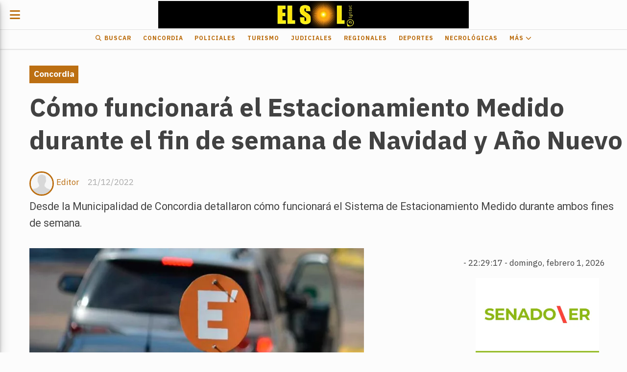

--- FILE ---
content_type: text/html; charset=utf-8
request_url: https://diarioelsol.com.ar/contenido/27952/como-funcionara-el-estacionamiento-medido-durante-el-fin-de-semana-de-navidad-y-
body_size: 9013
content:
<!DOCTYPE html><html lang="es"><head><title>Cómo funcionará el Estacionamiento Medido durante el fin de semana de Navidad y Año Nuevo</title><meta name="description" content="Desde la Municipalidad de Concordia detallaron cómo funcionará el Sistema de Estacionamiento Medido durante ambos fines de semana."><meta http-equiv="X-UA-Compatible" content="IE=edge"><meta charset="utf-8"><meta name="viewport" content="width=device-width,minimum-scale=1,initial-scale=1"><link rel="canonical" href="https://diarioelsol.com.ar/contenido/27952/como-funcionara-el-estacionamiento-medido-durante-el-fin-de-semana-de-navidad-y-"><meta property="og:type" content="article"><meta property="og:site_name" content="Diario El Sol"><meta property="og:title" content="Cómo funcionará el Estacionamiento Medido durante el fin de semana de Navidad y Año Nuevo"><meta property="og:description" content="Desde la Municipalidad de Concordia detallaron cómo funcionará el Sistema de Estacionamiento Medido durante ambos fines de semana."><meta property="og:url" content="https://diarioelsol.com.ar/contenido/27952/como-funcionara-el-estacionamiento-medido-durante-el-fin-de-semana-de-navidad-y-"><meta property="og:ttl" content="2419200"><meta property="og:image" content="https://diarioelsol.com.ar/download/multimedia.normal.84eaf2756f9986df.4573746163696f6e616d69656e746f5f4d656469646f5f6e6f726d616c2e77656270.webp"><meta property="og:image:width" content="683"><meta property="og:image:height" content="373"><meta name="twitter:image" content="https://diarioelsol.com.ar/download/multimedia.normal.84eaf2756f9986df.4573746163696f6e616d69656e746f5f4d656469646f5f6e6f726d616c2e77656270.webp"><meta property="article:published_time" content="2022-12-21T10:14-03"><meta property="article:modified_time" content="2022-12-21T10:22-03"><meta property="article:section" content="Concordia"><meta property="article:tag" content="Cómo funcionará el Estacionamiento Medido durante el fin de semana de Navidad y Año Nuevo | Desde la Municipalidad de Concordia detallaron cómo funcionará el Sistema de Estacionamiento Medido durante ambos fines de semana."><meta name="twitter:card" content="summary_large_image"><meta name="twitter:title" content="Cómo funcionará el Estacionamiento Medido durante el fin de semana de Navidad y Año Nuevo"><meta name="twitter:description" content="Desde la Municipalidad de Concordia detallaron cómo funcionará el Sistema de Estacionamiento Medido durante ambos fines de semana."><script type="application/ld+json">{"@context":"http://schema.org","@type":"Article","url":"https://diarioelsol.com.ar/contenido/27952/como-funcionara-el-estacionamiento-medido-durante-el-fin-de-semana-de-navidad-y-","mainEntityOfPage":"https://diarioelsol.com.ar/contenido/27952/como-funcionara-el-estacionamiento-medido-durante-el-fin-de-semana-de-navidad-y-","name":"C\u00f3mo funcionar\u00e1 el Estacionamiento Medido durante el fin de semana de Navidad y A\u00f1o Nuevo","headline":"C\u00f3mo funcionar\u00e1 el Estacionamiento Medido durante el fin de semana de Navidad y A\u00f1o Nuevo","description":"Desde la Municipalidad de Concordia detallaron c\u00f3mo funcionar\u00e1 el Sistema de Estacionamiento Medido durante ambos fines de semana.","articleSection":"Concordia","datePublished":"2022-12-21T10:14","dateModified":"2022-12-21T10:22","image":"https://diarioelsol.com.ar/download/multimedia.normal.84eaf2756f9986df.4573746163696f6e616d69656e746f5f4d656469646f5f6e6f726d616c2e77656270.webp","publisher":{"@context":"http://schema.org","@type":"Organization","name":"Diario El Sol","url":"https://diarioelsol.com.ar/","logo":{"@type":"ImageObject","url":"https://diarioelsol.com.ar/static/custom/logo-grande.png?t=2026-02-01+03%3A00%3A11.770003"}},"author":{"@type":"Person","name":"Editor","url":"/usuario/3/editor"}}</script><meta name="generator" content="Medios CMS"><link rel="dns-prefetch" href="https://fonts.googleapis.com"><link rel="preconnect" href="https://fonts.googleapis.com" crossorigin><link rel="shortcut icon" href="https://diarioelsol.com.ar/static/custom/favicon.png?t=2026-02-01+03%3A00%3A11.770003"><link rel="apple-touch-icon" href="https://diarioelsol.com.ar/static/custom/favicon.png?t=2026-02-01+03%3A00%3A11.770003"><link rel="stylesheet" href="/static/plugins/fontawesome/css/fontawesome.min.css"><link rel="stylesheet" href="/static/plugins/fontawesome/css/brands.min.css"><link rel="stylesheet" href="/static/plugins/fontawesome/css/solid.min.css"><link rel="stylesheet" href="/static/css/t_aludra/lyra.css?v=25.2-beta5" id="estilo-css"><link rel="stylesheet" href="https://fonts.googleapis.com/css?family=IBM+Plex+Sans:300,400,700|Roboto:400,700&display=swap" crossorigin="anonymous" id="font-url"><style>:root { --font-family-alt: 'Roboto', sans-serif; --font-family: 'IBM Plex Sans', sans-serif; } :root {--html-font-size: 17px;--main-color: #bc6f12; --bg-color: #fcfcfc; --font-color: #424242; --font-light: #aaaaaa; --bg-color-light: #e0e0e0; --splash-opacity: 1;--splash-pointer-events: initial;--splash-align-items: center;--splash-justify-content: center;} </style><link rel="stylesheet" href="https://cdnjs.cloudflare.com/ajax/libs/photoswipe/4.1.2/photoswipe.min.css"><link rel="stylesheet" href="https://cdnjs.cloudflare.com/ajax/libs/photoswipe/4.1.2/default-skin/default-skin.min.css"><script defer src="https://cdnjs.cloudflare.com/ajax/libs/lazysizes/5.3.2/lazysizes.min.js" integrity="sha512-q583ppKrCRc7N5O0n2nzUiJ+suUv7Et1JGels4bXOaMFQcamPk9HjdUknZuuFjBNs7tsMuadge5k9RzdmO+1GQ==" crossorigin="anonymous" referrerpolicy="no-referrer"></script><script async src="https://www.googletagmanager.com/gtag/js"></script><script>window.dataLayer=window.dataLayer||[];function gtag(){dataLayer.push(arguments);};gtag('js',new Date());gtag('config','G-ETDKF070NV');gtag('config','G-ESZJLE051R');</script><meta content="QQuUheRqwfp66VDeVl_gRf58jDdwaen9Mgvo5StGS-E" name="google-site-verification"></head><body><div id="wrapper" class="wrapper contenido contenido noticia"><header class="header "><a class="open-nav"><i class="fa fa-bars"></i></a><div class="header__logo"><a href="/"><img class="only-desktop" src="https://diarioelsol.com.ar/static/custom/logo.png?t=2026-02-01+03%3A00%3A11.770003" alt="Diario El Sol"><img class="only-mobile" src="https://diarioelsol.com.ar/static/custom/logo-movil.png?t=2026-02-01+03%3A00%3A11.770003" alt="Diario El Sol"></a></div><div class="header__menu "><ul><li class="header__menu__item "><a href="/buscar" target><i class="fa fa-fw fa-search"></i> Buscar </a></li><li class="header__menu__item "><a href="/categoria/1/mundo" target> Concordia </a></li><li class="header__menu__item "><a href="/categoria/16/policiales" target> Policiales </a></li><li class="header__menu__item "><a href="/categoria/17/turismo" target> Turismo </a></li><li class="header__menu__item "><a href="/categoria/12/judiciales" target> Judiciales </a></li><li class="header__menu__item "><a href="/categoria/9/regionales" target> Regionales </a></li><li class="header__menu__item "><a href="/categoria/5/deportes" target> Deportes </a></li><li class="header__menu__item "><a href="/categoria/25/necrologicas" target> Necrológicas </a></li><li class="header__menu__item "><a href="None" target="_blank"> Más <i class="fa fa-chevron-down"></i></a><ul><li><a href="/buscar" target><i class="fa fa-fw fa-search"></i> Buscar </a></li><li><a href="/categoria/16/policiales" target> Policiales </a></li><li><a href="/categoria/7/interes-general" target> Interés General </a></li><li><a href="/categoria/17/turismo" target> Turismo </a></li><li><a href="/categoria/8/politica" target> Política </a></li><li><a href="/categoria/10/editorial" target> Editorial </a></li><li><a href="/categoria/24/ediciones-impresas" target> Ediciones impresas </a></li><li><a href="/categoria/3/nacionales" target> Nacionales </a></li><li><a href="/categoria/15/ciencia-tecnologia" target> Ciencia &amp; Tecnología </a></li><li><a href="/categoria/18/economia" target> Economía </a></li><li><a href="/categoria/19/sociedad" target> Sociedad </a></li><li><a href="/categoria/17/turismo" target> Turismo </a></li><li><a href="/categoria/2/provinciales" target> Provinciales </a></li><li><a href="/categoria/11/educacion" target> Educación </a></li><li><a href="/categoria/4/internacionales" target> Internacionales </a></li><li><a href="/categoria/6/coronavirus" target> Coronavirus </a></li><li><a href="/categoria/20/show" target> Show </a></li></ul></li></ul></div><section class="nav" id="nav"><a class="close-nav"><i class="fa fa-times"></i></a><div class="nav__logo"><a href="/"><img class="only-desktop" src="https://diarioelsol.com.ar/static/custom/logo.png?t=2026-02-01+03%3A00%3A11.770003" alt="Diario El Sol"><img class="only-mobile" src="https://diarioelsol.com.ar/static/custom/logo-movil.png?t=2026-02-01+03%3A00%3A11.770003" alt="Diario El Sol"></a></div><div class="menu-simple menu0"><div class="menu-simple__item "><a href="/buscar" target><i class="fa fa-fw fa-search"></i> Buscar </a></div><div class="menu-simple__item "><a href="/categoria/1/mundo" target> Concordia </a></div><div class="menu-simple__item "><a href="/categoria/16/policiales" target> Policiales </a></div><div class="menu-simple__item "><a href="/categoria/17/turismo" target> Turismo </a></div><div class="menu-simple__item "><a href="/categoria/12/judiciales" target> Judiciales </a></div><div class="menu-simple__item "><a href="/categoria/9/regionales" target> Regionales </a></div><div class="menu-simple__item "><a href="/categoria/5/deportes" target> Deportes </a></div><div class="menu-simple__item "><a href="/categoria/25/necrologicas" target> Necrológicas </a></div><div class="menu-simple__item subitems"><a href="None" target="_blank"> Más </a><a href="/buscar" target class="menu-simple__item"><i class="fa fa-fw fa-search"></i> Buscar </a><a href="/categoria/16/policiales" target class="menu-simple__item"> Policiales </a><a href="/categoria/7/interes-general" target class="menu-simple__item"> Interés General </a><a href="/categoria/17/turismo" target class="menu-simple__item"> Turismo </a><a href="/categoria/8/politica" target class="menu-simple__item"> Política </a><a href="/categoria/10/editorial" target class="menu-simple__item"> Editorial </a><a href="/categoria/24/ediciones-impresas" target class="menu-simple__item"> Ediciones impresas </a><a href="/categoria/3/nacionales" target class="menu-simple__item"> Nacionales </a><a href="/categoria/15/ciencia-tecnologia" target class="menu-simple__item"> Ciencia &amp; Tecnología </a><a href="/categoria/18/economia" target class="menu-simple__item"> Economía </a><a href="/categoria/19/sociedad" target class="menu-simple__item"> Sociedad </a><a href="/categoria/17/turismo" target class="menu-simple__item"> Turismo </a><a href="/categoria/2/provinciales" target class="menu-simple__item"> Provinciales </a><a href="/categoria/11/educacion" target class="menu-simple__item"> Educación </a><a href="/categoria/4/internacionales" target class="menu-simple__item"> Internacionales </a><a href="/categoria/6/coronavirus" target class="menu-simple__item"> Coronavirus </a><a href="/categoria/20/show" target class="menu-simple__item"> Show </a></div></div><div class="social-buttons"><a class="social-buttons__item whatsapp" href="https://api.whatsapp.com/send?phone=%2B543454737526&fbclid=IwAR0JPpX_9xwETnn_mA1kz4MvCwAvJ5YtaghOH-3cbOzai7-ggNdMgh6gLPE" target="_blank"><i class="fa fa-brands fa-whatsapp"></i></a></div><div class="menu-simple menu1"><div class="menu-simple__item "><a href="/categoria/1/concordia" target><i class="fa fa-fw fa-map-marker"></i> Concordia </a></div><div class="menu-simple__item "><a href="/categoria/16/policiales" target><i class="fa fa-fw fa-taxi"></i> Policiales </a></div><div class="menu-simple__item "><a href="/categoria/24/ediciones-impresas" target><i class="fa fa-fw fa-file-text"></i> Ediciones impresas </a></div><div class="menu-simple__item "><a href="/contacto" target><i class="fa fa-fw fa-envelope"></i> Contacto </a></div><div class="menu-simple__item "><a href="/diarioelsol/a_default/user/login?_next=%2Fa_default%2Findex" target><i class="fa fa-fw fa-sign-in"></i> Ingresar </a></div></div><div class="datos-contacto"><div class="telefono"><i class="fa fa-phone"></i><span>03456023678</span></div><div class="direccion"><i class="fa fa-map-marker"></i><span>Concejal Veiga 777</span></div><div class="email"><i class="fa fa-envelope"></i><span><a href="/cdn-cgi/l/email-protection#afc2c0ddcadbdbc6c2ced5daddc6caddc3dac6dcefc8c2cec6c381ccc0c2"><span class="__cf_email__" data-cfemail="e38e8c918697978a8e829996918a86918f968a90a3848e828a8fcd808c8e">[email&#160;protected]</span></a></span></div></div></section></header><main class="main "><section class="principal"><div class="fullpost__encabezado "><h1 class="fullpost__titulo">Cómo funcionará el Estacionamiento Medido durante el fin de semana de Navidad y Año Nuevo</h1><p class="fullpost__copete">Desde la Municipalidad de Concordia detallaron cómo funcionará el Sistema de Estacionamiento Medido durante ambos fines de semana.</p><span class="fullpost__categoria"><a href="https://diarioelsol.com.ar/categoria/1/concordia">Concordia</a></span><span class="fullpost__fecha"><span class="fecha">21/12/2022</span></span><span class="fullpost__autor"><img src="/static/img/usuario.jpg" alt="Editor"><a href="/usuario/3/editor">Editor</a></span></div></section><section class="extra1"><div class="fullpost__main   "><div class="fullpost__imagen "><img alt="Estacionamiento_Medido" class="img-responsive lazyload" data-sizes="auto" data-src="/download/multimedia.normal.84eaf2756f9986df.4573746163696f6e616d69656e746f5f4d656469646f5f6e6f726d616c2e77656270.webp" data-srcset="/download/multimedia.normal.84eaf2756f9986df.4573746163696f6e616d69656e746f5f4d656469646f5f6e6f726d616c2e77656270.webp 683w, /download/multimedia.miniatura.96d0ee8d5991a108.4573746163696f6e616d69656e746f5f4d656469646f5f6d696e6961747572612e77656270.webp 400w" height="373" src="data:," width="683"></div><div class="fullpost__cuerpo"><p style="text-align: justify;"><span style="font-size: 18px; color: #000000;">La Coordinaci&oacute;n de Movilidad Urbana, dependiente de la Central de Tr&aacute;nsito y Transporte, de la Municipalidad de Concordia especific&oacute; c&oacute;mo funcionar&aacute; el Sistema de Estacionamiento Medido en las fiestas de fin de a&ntilde;o.</span></p><p style="text-align: justify;"><span style="font-size: 18px; color: #000000;">En ese sentido, los d&iacute;as jueves, viernes y s&aacute;bado, fin de semana de Navidad y A&ntilde;o Nuevo, el sistema quedar&aacute; liberado en la ciudad. De esta forma, durante esos d&iacute;as, los automovilistas podr&aacute;n estacionar libremente en la zona c&eacute;ntrica.</span></p></div><div class="fullpost__share-post widget-share-post share_post "><a class="share_post__item facebook" href="https://www.facebook.com/sharer/sharer.php?u=https://diarioelsol.com.ar/contenido/27952/como-funcionara-el-estacionamiento-medido-durante-el-fin-de-semana-de-navidad-y-" target="_blank"><i class="fa fa-fw fa-lg fa-brands fa-facebook"></i></a><a class="share_post__item twitter" href="https://twitter.com/intent/tweet?url=https://diarioelsol.com.ar/contenido/27952/como-funcionara-el-estacionamiento-medido-durante-el-fin-de-semana-de-navidad-y-&text=C%C3%B3mo%20funcionar%C3%A1%20el%20Estacionamiento%20Medido%20durante%20el%20fin%20de%20semana%20de%20Navidad%20y%20A%C3%B1o%20Nuevo" target="_blank"><i class="fa fa-fw fa-lg fa-brands fa-x-twitter"></i></a><a class="share_post__item linkedin" href="https://www.linkedin.com/shareArticle?url=https://diarioelsol.com.ar/contenido/27952/como-funcionara-el-estacionamiento-medido-durante-el-fin-de-semana-de-navidad-y-" target="_blank"><i class="fa fa-fw fa-lg fa-brands fa-linkedin"></i></a><a class="share_post__item pinterest" href="https://pinterest.com/pin/create/bookmarklet/?url=https://diarioelsol.com.ar/contenido/27952/como-funcionara-el-estacionamiento-medido-durante-el-fin-de-semana-de-navidad-y-" target="_blank"><i class="fa fa-fw fa-lg fa-brands fa-pinterest"></i></a><a class="share_post__item whatsapp" href="https://api.whatsapp.com/send?text=Cómo funcionará el Estacionamiento Medido durante el fin de semana de Navidad y Año Nuevo+https://diarioelsol.com.ar/contenido/27952/como-funcionara-el-estacionamiento-medido-durante-el-fin-de-semana-de-navidad-y-" target="_blank"><i class="fa fa-fw fa-lg fa-brands fa-whatsapp"></i></a><a class="share_post__item telegram" href="https://t.me/share/url?url=https://diarioelsol.com.ar/contenido/27952/como-funcionara-el-estacionamiento-medido-durante-el-fin-de-semana-de-navidad-y-&text=Cómo funcionará el Estacionamiento Medido durante el fin de semana de Navidad y Año Nuevo" target="_blank"><i class="fa fa-fw fa-lg fa-brands fa-telegram"></i></a></div><div class="comentarios fullpost__comentarios" id="contenedor-comentarios"><form action="javascript:void(0);" style="display:block; margin:2em auto; max-width:100%; text-align:center;"><button class="ver-comentarios" style="display:block; margin:2em auto; width:auto;">suma tu opinión</button></form></div></div></section><section class="extra2"><section class="bloque relacionados cant6"><div class="bloque__titulo ">Te puede interesar</div><div class="bloque__lista"><article class="post post__noticia "><a class="post__imagen autoratio" href="/contenido/57798/concordia-vivio-una-gran-segunda-noche-de-carnaval"><img alt="Carnaval 3" class="img-responsive lazyload" data-sizes="auto" data-src="/download/multimedia.normal.a0bf108382208aa0.bm9ybWFsLndlYnA%3D.webp" data-srcset="/download/multimedia.normal.a0bf108382208aa0.bm9ybWFsLndlYnA%3D.webp 1280w, /download/multimedia.miniatura.8d21903775750339.bWluaWF0dXJhLndlYnA%3D.webp 400w" height="719" src="data:," width="1280"></a><div class="post__datos"><h2 class="post__titulo"><a href="/contenido/57798/concordia-vivio-una-gran-segunda-noche-de-carnaval">CONCORDIA VIVIÓ UNA GRAN  SEGUNDA NOCHE DE CARNAVAL</a></h2><div class="post__autor"><span class="autor__nombre">TABANO SC</span></div><a href="https://diarioelsol.com.ar/categoria/1/concordia" class="post__categoria">Concordia</a><span class="post__fecha"><span class="fecha"><span class="fecha">01/02/2026</span></span></span></div><p class="post__detalle">Con un importante acompañamiento de concordienses y turistas, el Carnaval de Concordia 2026 vivió este sábado su segunda noche en el Corsódromo Atanasio Bonfiglio, reafirmando la consolidación de una de las fiestas populares más convocantes del país.</p></article><article class="post post__noticia "><a class="post__imagen autoratio" href="/contenido/57781/mananita-soleada-en-el-domingo-concordiense"><img alt="Captura de pantalla_1-2-2026_92752_www.meteored.com.ar" class="img-responsive lazyload" data-sizes="auto" data-src="/download/multimedia.normal.aadf68309e560d6c.bm9ybWFsLndlYnA%3D.webp" data-srcset="/download/multimedia.normal.aadf68309e560d6c.bm9ybWFsLndlYnA%3D.webp 712w, /download/multimedia.miniatura.b8b4a691ff9b9359.bWluaWF0dXJhLndlYnA%3D.webp 400w" height="433" src="data:," width="712"></a><div class="post__datos"><h2 class="post__titulo"><a href="/contenido/57781/mananita-soleada-en-el-domingo-concordiense">Mañanita soleada en el domingo concordiense</a></h2><div class="post__autor"><span class="autor__nombre">TABANO SC</span></div><a href="https://diarioelsol.com.ar/categoria/1/concordia" class="post__categoria">Concordia</a><span class="post__fecha"><span class="fecha"><span class="fecha">01/02/2026</span></span></span></div><p class="post__detalle">Sin pronóstico de lluvias, este domingo amaneció soleado en Concordia y la región. Lo que se conoce de la primera semana del mes de los carnavales es que no hay lluvias a la vista, las que recién vendrían entre el viernes y el sábado que viene. Sin lluvias y con altas temperaturas, preocupa el &quot;círculo de fuego&quot; que rodea a Concordia con múltiples incendios en la periferia. Vea el pronóstico para hoy, aquí.</p></article><article class="post post__noticia "><a class="post__imagen autoratio" href="/contenido/57723/viernes-caliente-en-concordia-temperatura-de-hasta-35-grados-el-infiernillo-vien"><img alt="dias" class="img-responsive lazyload" data-sizes="auto" data-src="/download/multimedia.normal.883ac485d2e20421.bm9ybWFsLndlYnA%3D.webp" data-srcset="/download/multimedia.normal.883ac485d2e20421.bm9ybWFsLndlYnA%3D.webp 725w, /download/multimedia.miniatura.9f25b19bbc3767d3.bWluaWF0dXJhLndlYnA%3D.webp 400w" height="450" src="data:," width="725"></a><div class="post__datos"><h2 class="post__titulo"><a href="/contenido/57723/viernes-caliente-en-concordia-temperatura-de-hasta-35-grados-el-infiernillo-vien">Viernes &quot;caliente&quot; en Concordia, temperatura de hasta 35 grados, el &quot;infiernillo&quot; viene a partir del lunes y días siguientes</a></h2><div class="post__autor"><span class="autor__nombre">TABANO SC</span></div><a href="https://diarioelsol.com.ar/categoria/1/concordia" class="post__categoria">Concordia</a><span class="post__fecha"><span class="fecha"><span class="fecha">30/01/2026</span></span></span></div><p class="post__detalle">A pesar de que hoy la temperatura volverá a marcar los 35 grados esta tarde, sin pronóstico de lluvias a la vista, la situación se va a poner tensa con el &quot;circulo de fuego&quot; que rodea la ciudad y obliga al despliegue de los bomberos en todos los puntos cardinales. Esta situación, va a ponerse en ALERTA NARANJA a partir del lunes y días siguientes donde las temperaturas aumentarán hasta llegar a los 37 grados.</p></article><article class="post post__noticia "><a class="post__imagen autoratio" href="/contenido/57754/ordenan-reincorporar-a-uno-de-los-contratados-despedidos-y-la-municipalidad-de-c"><img alt="municipalidad-concordiajpg" class="img-responsive lazyload" data-sizes="auto" data-src="/download/multimedia.normal.be714947882dcd3b.bm9ybWFsLndlYnA%3D.webp" data-srcset="/download/multimedia.normal.be714947882dcd3b.bm9ybWFsLndlYnA%3D.webp 1068w, /download/multimedia.miniatura.b62c26dd8999f62e.bWluaWF0dXJhLndlYnA%3D.webp 400w" height="624" src="data:," width="1068"></a><div class="post__datos"><h2 class="post__titulo"><a href="/contenido/57754/ordenan-reincorporar-a-uno-de-los-contratados-despedidos-y-la-municipalidad-de-c">Ordenan reincorporar a uno de los contratados despedidos y la Municipalidad de Concordia apelaría el fallo</a></h2><div class="post__autor"><span class="autor__nombre">TABANO SC</span></div><a href="https://diarioelsol.com.ar/categoria/1/concordia" class="post__categoria">Concordia</a><span class="post__fecha"><span class="fecha"><span class="fecha">30/01/2026</span></span></span></div><p class="post__detalle">Se conoció este viernes la respuesta a una de las presentaciones judiciales, que ordenó reincorporar a un trabajador contratado. Desde el gobierno local adelantaron que apelarían el fallo</p></article><article class="post post__noticia "><a class="post__imagen autoratio" href="/contenido/57705/homenaje-a-carlos-albino-medina-la-partida-de-un-hombre-que-nunca-dejo-de-supera"><img alt="1dd" class="img-responsive lazyload" data-sizes="auto" data-src="/download/multimedia.normal.930eebcfc9848d3b.bm9ybWFsLndlYnA%3D.webp" data-srcset="/download/multimedia.normal.930eebcfc9848d3b.bm9ybWFsLndlYnA%3D.webp 1099w, /download/multimedia.miniatura.b87ffe8a01ee5863.bWluaWF0dXJhLndlYnA%3D.webp 300w" height="1099" src="data:," width="1099"></a><div class="post__datos"><h2 class="post__titulo"><a href="/contenido/57705/homenaje-a-carlos-albino-medina-la-partida-de-un-hombre-que-nunca-dejo-de-supera">Homenaje a Carlos Albino Medina: la partida de un hombre que nunca dejó de superarse</a></h2><div class="post__autor"><span class="autor__nombre">TABANO SC</span></div><a href="https://diarioelsol.com.ar/categoria/1/concordia" class="post__categoria">Concordia</a><span class="post__fecha"><span class="fecha"><span class="fecha">29/01/2026</span></span></span></div><p class="post__detalle">La noticia de su muerte cayó como un golpe seco en Concordia y en Pedernal. No fue solo un accidente en la ex Ruta 18: fue la despedida inesperada de Carlos Albino Medina, un hombre cuya vida entera estuvo marcada por la superación, el esfuerzo y una nobleza que muchos recuerdan con gratitud.</p></article><article class="post post__noticia "><a class="post__imagen autoratio" href="/contenido/57692/en-2025-desde-concordia-se-exporto-mas-de-4200-toneladas-de-arandanos-hacia-dist"><img alt="senasa" class="img-responsive lazyload" data-sizes="auto" data-src="/download/multimedia.normal.89ab97d390e436ad.bm9ybWFsLndlYnA%3D.webp" data-srcset="/download/multimedia.normal.89ab97d390e436ad.bm9ybWFsLndlYnA%3D.webp 992w, /download/multimedia.miniatura.b5f1a26b3f25e526.bWluaWF0dXJhLndlYnA%3D.webp 400w" height="527" src="data:," width="992"></a><div class="post__datos"><h2 class="post__titulo"><a href="/contenido/57692/en-2025-desde-concordia-se-exporto-mas-de-4200-toneladas-de-arandanos-hacia-dist">En 2025 desde Concordia se exportó más de 4.200 toneladas de arándanos hacia distntos mercados internacionales</a></h2><div class="post__autor"><span class="autor__nombre">TABANO SC</span></div><a href="https://diarioelsol.com.ar/categoria/1/concordia" class="post__categoria">Concordia</a><span class="post__fecha"><span class="fecha"><span class="fecha">29/01/2026</span></span></span></div><p class="post__detalle"></p></article></div></section></section><section class="aside"><div class="bloque-html"><div class="codigo-html"><p></p><table border="1" style="border-collapse: collapse; width: 96.0887%; border-style: hidden;"><tbody><tr><td style="width: 99.4573%; text-align: center;"><div class="medios-widget script" id="1684499885377"><a class="clock24" href="https://24timezones.com" id="tz24-1630841232-c210028-eyJob3VydHlwZSI6IjI0Iiwic2hvd2RhdGUiOiIxIiwic2hvd3NlY29uZHMiOiIxIiwic2hvd3RpbWV6b25lIjoiMCIsInR5cGUiOiJkIiwibGFuZyI6ImVzIn0=" rel="noopener" target="_blank"></a><script data-cfasync="false" src="/cdn-cgi/scripts/5c5dd728/cloudflare-static/email-decode.min.js"></script><script async src="//w.24timezones.com/l.js" type="text/javascript"></script></div></td></tr></tbody></table><div class="medios-widget script" id="1681467968781"><a class="clock24" href="https://24timezones.com" id="tz24-1630841232-c210028-eyJob3VydHlwZSI6IjI0Iiwic2hvd2RhdGUiOiIxIiwic2hvd3NlY29uZHMiOiIxIiwic2hvd3RpbWV6b25lIjoiMCIsInR5cGUiOiJkIiwibGFuZyI6ImVzIn0=" rel="noopener" target="_blank"></a><script async src="//w.24timezones.com/l.js" type="text/javascript"></script></div><p></p><p><a href="https://www.senadoer.gob.ar/" rel="noopener" target="_blank"><img alt="Banner-para-medios-SENADO-400X400-px" class="img-responsive lazyload" data-src="/download/multimedia.miniatura.99dd003222b8b690.QmFubmVyLXBhcmEtbWVkaW9zLVNFTkFETy00MDBYNDBfbWluaWF0dXJhLndlYnA%3D.webp" height="252" src="data:," style="display: block; margin-left: auto; margin-right: auto;" width="252"></a></p><p style="text-align: center;"><span style="color: #ffffff;">.</span><img alt="MI ENTRE RIOS 300x250" class="img-responsive lazyload" data-src="/download/multimedia.miniatura.bfa3eaed6119f80d.bWluaWF0dXJhLmdpZg%3D%3D.gif" height="208" src="data:," style="display: block; margin-left: auto; margin-right: auto;" width="250"></p><p style="text-align: center;"></p><p style="text-align: center;"><a href="https://portal.entrerios.gov.ar/inicio" rel="noopener" target="_blank"></a><span style="color: #ffffff;">.</span></p><p><a href="https://www.entrerios.tur.ar/" rel="noopener" target="_blank"><img alt="300px x 250px PROV2 - TURISMO VERANO" class="img-responsive lazyload" data-src="/download/multimedia.miniatura.9e0e13bb17d19b5b.bWluaWF0dXJhLndlYnA%3D.webp" height="213" src="data:," style="display: block; margin-left: auto; margin-right: auto;" width="254"></a></p><p></p><p></p><p style="text-align: center;"><span style="color: #ffffff;">.</span></p><p></p><p></p><p></p><p style="text-align: center;"><span style="color: #ffffff;">.</span></p><p></p><p></p><p></p><p></p><p></p><p></p><p></p><p></p><p></p><p></p><p></p><p><a href="https://www.dpver.gov.ar/" rel="noopener" target="_blank"></a><span style="margin-left: auto; margin-right: auto;"><a href="https://www.iosper.gov.ar/" rel="noopener" target="_blank"></a></span></p><p></p><p></p><p></p><p></p><p></p><p></p><p></p><p></p><p></p><p></p><p></p><p></p><p></p><p></p><p></p><p></p><p></p><p></p><p></p><p></p><p><br><a href="http://www.cafesg.gob.ar/web/" rel="noopener" target="_blank"></a></p><p></p></div></div><section class="bloque lo-mas-visto"><div class="bloque__titulo ">Lo más visto</div><div class="bloque__lista"><article class="post post__noticia "><a class="post__imagen autoratio" href="/contenido/57767/detienen-a-tres-cordobeses-que-usando-un-inhibidor-de-alarmas-en-colon-sustrajer"><img alt="jeep" class="img-responsive lazyload" data-sizes="auto" data-src="/download/multimedia.normal.8a3dbc8c65a37304.bm9ybWFsLndlYnA%3D.webp" data-srcset="/download/multimedia.normal.8a3dbc8c65a37304.bm9ybWFsLndlYnA%3D.webp 992w, /download/multimedia.miniatura.bf7bb8c7c9555c87.bWluaWF0dXJhLndlYnA%3D.webp 400w" height="558" src="data:," width="992"></a><div class="post__datos"><h2 class="post__titulo"><a href="/contenido/57767/detienen-a-tres-cordobeses-que-usando-un-inhibidor-de-alarmas-en-colon-sustrajer">Detienen a tres cordobeses que usando un inhibidor de alarmas en Colón sustrajeron una suma millonaria de una camioneta</a></h2><div class="post__autor"><span class="autor__nombre">TABANO SC</span></div><a href="https://diarioelsol.com.ar/categoria/16/policiales" class="post__categoria">Policiales</a><span class="post__fecha"><span class="fecha"><span class="fecha">31/01/2026</span></span></span></div><p class="post__detalle"></p></article><article class="post post__noticia "><a class="post__imagen autoratio" href="/contenido/57770/persecucion-policial-en-una-ruta-entrerriana-cuatro-jovenes-evadieron-varios-con"><img alt="22-persecucion-o-1.jpg" class="img-responsive lazyload" data-sizes="auto" data-src="/download/multimedia.normal.a377a2dfefeec764.bm9ybWFsLndlYnA%3D.webp" data-srcset="/download/multimedia.normal.a377a2dfefeec764.bm9ybWFsLndlYnA%3D.webp 900w, /download/multimedia.miniatura.bdb4facf785cb05e.bWluaWF0dXJhLndlYnA%3D.webp 400w" height="507" src="data:," width="900"></a><div class="post__datos"><h2 class="post__titulo"><a href="/contenido/57770/persecucion-policial-en-una-ruta-entrerriana-cuatro-jovenes-evadieron-varios-con">Persecución policial en una ruta entrerriana: cuatro jóvenes evadieron varios controles a la madrugada, al final, fueron detenidos.</a></h2><div class="post__autor"><span class="autor__nombre">TABANO SC</span></div><a href="https://diarioelsol.com.ar/categoria/16/policiales" class="post__categoria">Policiales</a><span class="post__fecha"><span class="fecha"><span class="fecha">31/01/2026</span></span></span></div><p class="post__detalle"></p></article><article class="post post__noticia "><a class="post__imagen autoratio" href="/contenido/57776/encontraron-un-cuerpo-en-el-rio-parana-y-convocaron-a-familiares-de-quique-beron"><img alt="quique" class="img-responsive lazyload" data-sizes="auto" data-src="/download/multimedia.normal.923a5f8025966e12.bm9ybWFsLndlYnA%3D.webp" data-srcset="/download/multimedia.normal.923a5f8025966e12.bm9ybWFsLndlYnA%3D.webp 900w, /download/multimedia.miniatura.b36b582229812d3c.bWluaWF0dXJhLndlYnA%3D.webp 400w" height="507" src="data:," width="900"></a><div class="post__datos"><h2 class="post__titulo"><a href="/contenido/57776/encontraron-un-cuerpo-en-el-rio-parana-y-convocaron-a-familiares-de-quique-beron">Encontraron un cuerpo en el río Paraná y convocaron a familiares de Quique Berón</a></h2><div class="post__autor"><span class="autor__nombre">TABANO SC</span></div><a href="https://diarioelsol.com.ar/categoria/16/policiales" class="post__categoria">Policiales</a><span class="post__fecha"><span class="fecha"><span class="fecha">31/01/2026</span></span></span></div><p class="post__detalle">La hermana de la víctima confirmó que recibieron una llamada para saber si se trata del pescador de 53 años que desapareció en el río luego de recibir un balazo de su hijo.</p></article><article class="post post__noticia "><a class="post__imagen autoratio" href="/contenido/57778/estuvieron-mas-de-10-horas-esperando-al-auxilio-mecanico-condenaron-a-la-asegura"><img alt="Grua-del-seguro" class="img-responsive lazyload" data-sizes="auto" data-src="/download/multimedia.normal.9cd8d5600eeefc7f.bm9ybWFsLndlYnA%3D.webp" data-srcset="/download/multimedia.normal.9cd8d5600eeefc7f.bm9ybWFsLndlYnA%3D.webp 920w, /download/multimedia.miniatura.b67b22ddef2bbec3.bWluaWF0dXJhLndlYnA%3D.webp 400w" height="520" src="data:," width="920"></a><div class="post__datos"><h2 class="post__titulo"><a href="/contenido/57778/estuvieron-mas-de-10-horas-esperando-al-auxilio-mecanico-condenaron-a-la-asegura">Estuvieron más de 10 horas esperando al auxilio mecánico: condenaron a la aseguradora e indemnizaron a la conductora</a></h2><div class="post__autor"><span class="autor__nombre">TABANO SC</span></div><a href="https://diarioelsol.com.ar/categoria/12/judiciales" class="post__categoria">Judiciales</a><span class="post__fecha"><span class="fecha"><span class="fecha">31/01/2026</span></span></span></div><p class="post__detalle"></p></article><article class="post post__noticia "><a class="post__imagen autoratio" href="/contenido/57782/tragedia-en-ruta-18-quedo-en-libertad-el-camionero-y-se-conocieron-mas-pericias"><img alt="camio" class="img-responsive lazyload" data-sizes="auto" data-src="/download/multimedia.normal.a783a4b2222c7773.bm9ybWFsLndlYnA%3D.webp" data-srcset="/download/multimedia.normal.a783a4b2222c7773.bm9ybWFsLndlYnA%3D.webp 900w, /download/multimedia.miniatura.aef006ff1ca76a3e.bWluaWF0dXJhLndlYnA%3D.webp 400w" height="507" src="data:," width="900"></a><div class="post__datos"><h2 class="post__titulo"><a href="/contenido/57782/tragedia-en-ruta-18-quedo-en-libertad-el-camionero-y-se-conocieron-mas-pericias">Tragedia en Ruta 18: quedó en libertad el camionero y se conocieron más pericias</a></h2><div class="post__autor"><span class="autor__nombre">TABANO SC</span></div><a href="https://diarioelsol.com.ar/categoria/16/policiales" class="post__categoria">Policiales</a><span class="post__fecha"><span class="fecha"><span class="fecha">01/02/2026</span></span></span></div><p class="post__detalle"></p></article></div></section><div class="bloque-html"><div class="codigo-html"><p><span style="color: #ffffff;">.</span></p></div><div class="codigo-html"><table border="0" style="border-collapse: collapse; width: 100%; border-style: hidden; height: 22.5938px; margin-left: auto; margin-right: auto;"><colgroup><col style="width: 5.59085%;"><col style="width: 93.1385%;"><col style="width: 1.27065%;"></colgroup><tbody><tr style="height: 22.5938px;"><td></td><td><div class="medios-widget script" id="1754067811398"><div class="fb-page" data-adapt-container-width="true" data-height="100" data-hide-cover="false" data-href="https://www.facebook.com/diarioelsolconcordia" data-show-facepile="true" data-small-header="false" data-tabs data-width="300"><blockquote cite="https://www.facebook.com/diarioelsolconcordia" class="fb-xfbml-parse-ignore"><a href="https://www.facebook.com/diarioelsolconcordia">Diario El Sol</a></blockquote></div></div></td><td></td></tr></tbody></table><p></p></div></div></section></main><footer class="footer "><div class="menu-simple "><div class="menu-simple__item "><a href="/categoria/1/concordia" target><i class="fa fa-fw fa-map-marker"></i> Concordia </a></div><div class="menu-simple__item "><a href="/categoria/16/policiales" target><i class="fa fa-fw fa-taxi"></i> Policiales </a></div><div class="menu-simple__item "><a href="/categoria/24/ediciones-impresas" target><i class="fa fa-fw fa-file-text"></i> Ediciones impresas </a></div><div class="menu-simple__item "><a href="/contacto" target><i class="fa fa-fw fa-envelope"></i> Contacto </a></div><div class="menu-simple__item "><a href="/diarioelsol/a_default/user/login?_next=%2Fa_default%2Findex" target><i class="fa fa-fw fa-sign-in"></i> Ingresar </a></div></div><div class="bloque-html"><div class="codigo-html"><p style="text-align: center;"><span style="color: #000000;">Redacci&oacute;n, administraci&oacute;n y talleres gr&aacute;ficos:</span></p><p style="text-align: center;"><span style="color: #000000;">Concejal Veiga 777 - </span><span style="color: #000000;">3200 - Concordia, Entre R&iacute;os - Argentina</span></p><p style="text-align: center;"><span style="color: #000000;">Director: LUIS A. MAZURIER&nbsp;</span></p><p style="text-align: center;"><span style="color: #000000;">Periodista Asociado: VICTOR M. YRIGOY</span></p><p style="text-align: center;"><span style="color: #000000;">Registro Nacional de la Propiedad Intelectual N&ordm;095351</span></p><p style="text-align: center;"><span style="color: #000000;">Es una edici&oacute;n de COTRAPRETEL LTDA., protegida por la Ley Nacional 11.723 de Derechos de Autor.</span></p><p style="text-align: center;"><span style="color: #000000;">Edici&oacute;n digital: &nbsp; www.diarioelsol.com.ar</span></p></div></div><div class="social-buttons"><a class="social-buttons__item whatsapp" href="https://api.whatsapp.com/send?phone=%2B543454737526&fbclid=IwAR0JPpX_9xwETnn_mA1kz4MvCwAvJ5YtaghOH-3cbOzai7-ggNdMgh6gLPE" target="_blank"><i class="fa fa-brands fa-whatsapp"></i></a></div><div class="datos-contacto"><div class="telefono"><i class="fa fa-phone"></i><span>03456023678</span></div><div class="direccion"><i class="fa fa-map-marker"></i><span>Concejal Veiga 777</span></div><div class="email"><i class="fa fa-envelope"></i><span><a href="/cdn-cgi/l/email-protection#3b5654495e4f4f52565a414e49525e49574e52487b5c565a525715585456"><span class="__cf_email__" data-cfemail="dab7b5a8bfaeaeb3b7bba0afa8b3bfa8b6afb3a99abdb7bbb3b6f4b9b5b7">[email&#160;protected]</span></a></span></div></div><div class="poweredby"><a href="https://medios.io/?utm_source=diarioelsol.com.ar&utm_medium=website&utm_campaign=logo-footer&ref=me18" target="_blank" rel="nofollow"><img loading="lazy" src="/static/img/creado-con-medios.png?v=25.2-beta5" alt="Sitio web creado con Medios CMS" style="height:24px"></a></div></footer></div><div class="pswp" tabindex="-1" role="dialog" aria-hidden="true"><div class="pswp__bg"></div><div class="pswp__scroll-wrap"><div class="pswp__container"><div class="pswp__item"></div><div class="pswp__item"></div><div class="pswp__item"></div></div><div class="pswp__ui pswp__ui--hidden"><div class="pswp__top-bar"><div class="pswp__counter"></div><button class="pswp__button pswp__button--close" title="Cerrar (Esc)"></button><button class="pswp__button pswp__button--share" title="Compartir"></button><button class="pswp__button pswp__button--fs" title="Pantalla completa"></button><button class="pswp__button pswp__button--zoom" title="Zoom"></button><div class="pswp__preloader"><div class="pswp__preloader__icn"><div class="pswp__preloader__cut"><div class="pswp__preloader__donut"></div></div></div></div></div><div class="pswp__share-modal pswp__share-modal--hidden pswp__single-tap"><div class="pswp__share-tooltip"></div></div><button class="pswp__button pswp__button--arrow--left" title="Anterior"></button><button class="pswp__button pswp__button--arrow--right" title="Siguiente"></button><div class="pswp__caption"><div class="pswp__caption__center"></div></div></div></div></div><script data-cfasync="false" src="/cdn-cgi/scripts/5c5dd728/cloudflare-static/email-decode.min.js"></script><script src="https://www.google.com/recaptcha/enterprise.js" async defer></script><script>let config={template:"aludra",gaMedios:"G-ETDKF070NV",lang:"es",googleAnalyticsId:"G-ESZJLE051R",recaptchaPublicKey:"6Ld7LPwrAAAAAG-0ZA5enjV7uzQwjJPVHgBn7ojV",planFree:false,preroll:null,copyProtection:null,comentarios:null,newsletter:null,photoswipe:null,splash:null,twitear:null,scrollInfinito:null,cookieConsent:null,encuestas:null,blockadblock:null,escucharArticulos:null,};config.comentarios={sistema:"facebook",disqusShortname:""};config.photoswipe={items:[]};config.photoswipe.items.push({src:"/download/multimedia.normal.84eaf2756f9986df.4573746163696f6e616d69656e746f5f4d656469646f5f6e6f726d616c2e77656270.webp",w:"683",h:"373",title:""});config.splash={frecuencia:86400,showDelay:2,closeDelay:15};config.twitear={extra:'\nContenido de diarioelsol.com.ar',};config.listaContenido={};window.MediosConfig=config;</script><script defer src="/static/js/app.min.js?v=25.2-beta5"></script><div id="fb-root"></div><script async defer crossorigin="anonymous" src="https://connect.facebook.net/es_LA/sdk.js#xfbml=1&version=v13.0&autoLogAppEvents=1&appId="></script><script defer src="https://static.cloudflareinsights.com/beacon.min.js/vcd15cbe7772f49c399c6a5babf22c1241717689176015" integrity="sha512-ZpsOmlRQV6y907TI0dKBHq9Md29nnaEIPlkf84rnaERnq6zvWvPUqr2ft8M1aS28oN72PdrCzSjY4U6VaAw1EQ==" data-cf-beacon='{"version":"2024.11.0","token":"3b3f29eeffc549fa923589f8c838e383","r":1,"server_timing":{"name":{"cfCacheStatus":true,"cfEdge":true,"cfExtPri":true,"cfL4":true,"cfOrigin":true,"cfSpeedBrain":true},"location_startswith":null}}' crossorigin="anonymous"></script>
</body></html>